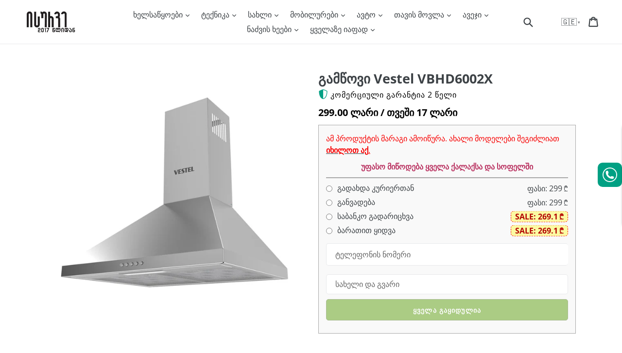

--- FILE ---
content_type: text/html; charset=utf-8
request_url: https://isurve.ge/blogs/news/tagged/gamwovebi?view=layout_none
body_size: 1116
content:

<div class="grid__item medium-up--one-quarter">
  
  
  
<style>
  
  
  @media screen and (min-width: 750px) { 
    #ArticleImage-105193340998 {
      max-width: 345px;
      max-height: 345.0px;
    }
    #ArticleImageWrapper-105193340998 {
      max-width: 345px;
      max-height: 345.0px;
    }
   } 
  
  
    
    @media screen and (max-width: 749px) {
      #ArticleImage-105193340998 {
        max-width: 750px;
        max-height: 750px;
      }
      #ArticleImageWrapper-105193340998 {
        max-width: 750px;
      }
    }
  
</style>
  <div id="ArticleImageWrapper-105193340998" class="article__grid-image-wrapper js">
    <a href="/blogs/news/%E1%83%92%E1%83%90%E1%83%9B%E1%83%AC%E1%83%9D%E1%83%95%E1%83%98-%E1%83%AF%E1%83%90%E1%83%9C%E1%83%A1%E1%83%90%E1%83%A6%E1%83%98-%E1%83%93%E1%83%90-%E1%83%A1%E1%83%A3%E1%83%A4%E1%83%97%E1%83%90-%E1%83%92%E1%83%90%E1%83%A0%E1%83%94%E1%83%9B%E1%83%9D%E1%83%A1-%E1%83%A8%E1%83%94%E1%83%A1%E1%83%90%E1%83%9C%E1%83%90%E1%83%A0%E1%83%A9%E1%83%A3%E1%83%9C%E1%83%94%E1%83%91%E1%83%9A%E1%83%90%E1%83%93-%E1%83%A1%E1%83%90%E1%83%9B%E1%83%96%E1%83%90%E1%83%A0%E1%83%94%E1%83%A3%E1%83%9A%E1%83%9D%E1%83%A8%E1%83%98" class="article__grid-image-container" style="padding-top:100.0%;">
      <img id="ArticleImage-105193340998"
           class="article__grid-image lazyload"
           src="//isurve.ge/cdn/shop/articles/4-min_-_2024-11-16T141824.379_300x300.jpg?v=1731752350"
           data-src="//isurve.ge/cdn/shop/articles/4-min_-_2024-11-16T141824.379_{width}x.jpg?v=1731752350"
           data-widths="[180, 360, 540, 720, 900, 1080, 1296, 1512, 1728, 2048]"
           data-aspectratio="1.0"
           data-sizes="auto"
           alt="გამწოვი - ჯანსაღი და სუფთა გარემოს შესანარჩუნებლად სამზარეულოში!">
    </a>
  </div>
  <noscript>
    <a href="/blogs/news/%E1%83%92%E1%83%90%E1%83%9B%E1%83%AC%E1%83%9D%E1%83%95%E1%83%98-%E1%83%AF%E1%83%90%E1%83%9C%E1%83%A1%E1%83%90%E1%83%A6%E1%83%98-%E1%83%93%E1%83%90-%E1%83%A1%E1%83%A3%E1%83%A4%E1%83%97%E1%83%90-%E1%83%92%E1%83%90%E1%83%A0%E1%83%94%E1%83%9B%E1%83%9D%E1%83%A1-%E1%83%A8%E1%83%94%E1%83%A1%E1%83%90%E1%83%9C%E1%83%90%E1%83%A0%E1%83%A9%E1%83%A3%E1%83%9C%E1%83%94%E1%83%91%E1%83%9A%E1%83%90%E1%83%93-%E1%83%A1%E1%83%90%E1%83%9B%E1%83%96%E1%83%90%E1%83%A0%E1%83%94%E1%83%A3%E1%83%9A%E1%83%9D%E1%83%A8%E1%83%98" class="article__grid-image-wrapper">
      <img src="//isurve.ge/cdn/shop/articles/4-min_-_2024-11-16T141824.379_345x345@2x.jpg?v=1731752350" alt="გამწოვი - ჯანსაღი და სუფთა გარემოს შესანარჩუნებლად სამზარეულოში!" class="article__grid-image" />
    </a>
  </noscript>
  

  <div class="article__grid-meta article__grid-meta--has-image">
    <h2 class="h3 article__title">
      <a href="/blogs/news/%E1%83%92%E1%83%90%E1%83%9B%E1%83%AC%E1%83%9D%E1%83%95%E1%83%98-%E1%83%AF%E1%83%90%E1%83%9C%E1%83%A1%E1%83%90%E1%83%A6%E1%83%98-%E1%83%93%E1%83%90-%E1%83%A1%E1%83%A3%E1%83%A4%E1%83%97%E1%83%90-%E1%83%92%E1%83%90%E1%83%A0%E1%83%94%E1%83%9B%E1%83%9D%E1%83%A1-%E1%83%A8%E1%83%94%E1%83%A1%E1%83%90%E1%83%9C%E1%83%90%E1%83%A0%E1%83%A9%E1%83%A3%E1%83%9C%E1%83%94%E1%83%91%E1%83%9A%E1%83%90%E1%83%93-%E1%83%A1%E1%83%90%E1%83%9B%E1%83%96%E1%83%90%E1%83%A0%E1%83%94%E1%83%A3%E1%83%9A%E1%83%9D%E1%83%A8%E1%83%98">გამწოვი - ჯანსაღი და სუფთა გარემოს შესანარჩუნებლად სამზარეულოში!</a>
    </h2>
    <div class="rte article__grid-excerpt">
      
      გამწოვი ეს ძალიან მნიშვნელოვანი ტექნიკაა. მისი დანიშნულებაა თქვენი სამზარეულოს ჰაერის ხარისხისა დ...
      
    </div>
  </div>
</div><div class="grid__item medium-up--one-quarter">
  
  
  
<style>
  
  
  @media screen and (min-width: 750px) { 
    #ArticleImage-104881455174 {
      max-width: 345px;
      max-height: 345.0px;
    }
    #ArticleImageWrapper-104881455174 {
      max-width: 345px;
      max-height: 345.0px;
    }
   } 
  
  
    
    @media screen and (max-width: 749px) {
      #ArticleImage-104881455174 {
        max-width: 750px;
        max-height: 750px;
      }
      #ArticleImageWrapper-104881455174 {
        max-width: 750px;
      }
    }
  
</style>
  <div id="ArticleImageWrapper-104881455174" class="article__grid-image-wrapper js">
    <a href="/blogs/news/%E1%83%92%E1%83%90%E1%83%9B%E1%83%AC%E1%83%9D%E1%83%95%E1%83%98-5" class="article__grid-image-container" style="padding-top:100.0%;">
      <img id="ArticleImage-104881455174"
           class="article__grid-image lazyload"
           src="//isurve.ge/cdn/shop/articles/5-min_77_300x300.jpg?v=1723642488"
           data-src="//isurve.ge/cdn/shop/articles/5-min_77_{width}x.jpg?v=1723642488"
           data-widths="[180, 360, 540, 720, 900, 1080, 1296, 1512, 1728, 2048]"
           data-aspectratio="1.0"
           data-sizes="auto"
           alt="შექმენით სუფთა და ჯანსაღი გარემო, გამწოვის მეშეობით!">
    </a>
  </div>
  <noscript>
    <a href="/blogs/news/%E1%83%92%E1%83%90%E1%83%9B%E1%83%AC%E1%83%9D%E1%83%95%E1%83%98-5" class="article__grid-image-wrapper">
      <img src="//isurve.ge/cdn/shop/articles/5-min_77_345x345@2x.jpg?v=1723642488" alt="შექმენით სუფთა და ჯანსაღი გარემო, გამწოვის მეშეობით!" class="article__grid-image" />
    </a>
  </noscript>
  

  <div class="article__grid-meta article__grid-meta--has-image">
    <h2 class="h3 article__title">
      <a href="/blogs/news/%E1%83%92%E1%83%90%E1%83%9B%E1%83%AC%E1%83%9D%E1%83%95%E1%83%98-5">შექმენით სუფთა და ჯანსაღი გარემო, გამწოვის მეშეობით!</a>
    </h2>
    <div class="rte article__grid-excerpt">
      
      გამწოვი სამზარეულოს ერთ-ერთი უმნიშვნელოვანესი მოწყობილობაა, რომელიც ხელს უწყობს სუფთა და ჯანსაღი ...
      
    </div>
  </div>
</div><div class="grid__item medium-up--one-quarter">
  
  
  
<style>
  
  
  @media screen and (min-width: 750px) { 
    #ArticleImage-104570454086 {
      max-width: 345px;
      max-height: 345.0px;
    }
    #ArticleImageWrapper-104570454086 {
      max-width: 345px;
      max-height: 345.0px;
    }
   } 
  
  
    
    @media screen and (max-width: 749px) {
      #ArticleImage-104570454086 {
        max-width: 750px;
        max-height: 750px;
      }
      #ArticleImageWrapper-104570454086 {
        max-width: 750px;
      }
    }
  
</style>
  <div id="ArticleImageWrapper-104570454086" class="article__grid-image-wrapper js">
    <a href="/blogs/news/%E1%83%92%E1%83%90%E1%83%9B%E1%83%AC%E1%83%9D%E1%83%95%E1%83%98%E1%83%A1-%E1%83%A8%E1%83%94%E1%83%A0%E1%83%A9%E1%83%94%E1%83%95%E1%83%98%E1%83%A1%E1%83%90%E1%83%A1-%E1%83%92%E1%83%90%E1%83%A1%E1%83%90%E1%83%97%E1%83%95%E1%83%90%E1%83%9A%E1%83%98%E1%83%A1%E1%83%AC%E1%83%98%E1%83%9C%E1%83%94%E1%83%91%E1%83%94%E1%83%9A%E1%83%98-%E1%83%A4%E1%83%90%E1%83%A5%E1%83%A2%E1%83%9D%E1%83%A0%E1%83%94%E1%83%91%E1%83%98" class="article__grid-image-container" style="padding-top:100.0%;">
      <img id="ArticleImage-104570454086"
           class="article__grid-image lazyload"
           src="//isurve.ge/cdn/shop/articles/cooker-hood-min_300x300.jpg?v=1716302564"
           data-src="//isurve.ge/cdn/shop/articles/cooker-hood-min_{width}x.jpg?v=1716302564"
           data-widths="[180, 360, 540, 720, 900, 1080, 1296, 1512, 1728, 2048]"
           data-aspectratio="1.0"
           data-sizes="auto"
           alt="გამწოვის შერჩევისას გასათვალისწინებელი ფაქტორები!">
    </a>
  </div>
  <noscript>
    <a href="/blogs/news/%E1%83%92%E1%83%90%E1%83%9B%E1%83%AC%E1%83%9D%E1%83%95%E1%83%98%E1%83%A1-%E1%83%A8%E1%83%94%E1%83%A0%E1%83%A9%E1%83%94%E1%83%95%E1%83%98%E1%83%A1%E1%83%90%E1%83%A1-%E1%83%92%E1%83%90%E1%83%A1%E1%83%90%E1%83%97%E1%83%95%E1%83%90%E1%83%9A%E1%83%98%E1%83%A1%E1%83%AC%E1%83%98%E1%83%9C%E1%83%94%E1%83%91%E1%83%94%E1%83%9A%E1%83%98-%E1%83%A4%E1%83%90%E1%83%A5%E1%83%A2%E1%83%9D%E1%83%A0%E1%83%94%E1%83%91%E1%83%98" class="article__grid-image-wrapper">
      <img src="//isurve.ge/cdn/shop/articles/cooker-hood-min_345x345@2x.jpg?v=1716302564" alt="გამწოვის შერჩევისას გასათვალისწინებელი ფაქტორები!" class="article__grid-image" />
    </a>
  </noscript>
  

  <div class="article__grid-meta article__grid-meta--has-image">
    <h2 class="h3 article__title">
      <a href="/blogs/news/%E1%83%92%E1%83%90%E1%83%9B%E1%83%AC%E1%83%9D%E1%83%95%E1%83%98%E1%83%A1-%E1%83%A8%E1%83%94%E1%83%A0%E1%83%A9%E1%83%94%E1%83%95%E1%83%98%E1%83%A1%E1%83%90%E1%83%A1-%E1%83%92%E1%83%90%E1%83%A1%E1%83%90%E1%83%97%E1%83%95%E1%83%90%E1%83%9A%E1%83%98%E1%83%A1%E1%83%AC%E1%83%98%E1%83%9C%E1%83%94%E1%83%91%E1%83%94%E1%83%9A%E1%83%98-%E1%83%A4%E1%83%90%E1%83%A5%E1%83%A2%E1%83%9D%E1%83%A0%E1%83%94%E1%83%91%E1%83%98">გამწოვის შერჩევისას გასათვალისწინებელი ფაქტორები!</a>
    </h2>
    <div class="rte article__grid-excerpt">
      
      სამზარეულოს გამწოვი არის მოწყობილობა, რომელიც გამოიყენება სამზარეულოში სუნისა და კვამლის მოსაცილე...
      
    </div>
  </div>
</div><div class="grid__item medium-up--one-quarter">
  
  
  
<style>
  
  
  @media screen and (min-width: 750px) { 
    #ArticleImage-104363950150 {
      max-width: 345px;
      max-height: 345.0px;
    }
    #ArticleImageWrapper-104363950150 {
      max-width: 345px;
      max-height: 345.0px;
    }
   } 
  
  
    
    @media screen and (max-width: 749px) {
      #ArticleImage-104363950150 {
        max-width: 750px;
        max-height: 750px;
      }
      #ArticleImageWrapper-104363950150 {
        max-width: 750px;
      }
    }
  
</style>
  <div id="ArticleImageWrapper-104363950150" class="article__grid-image-wrapper js">
    <a href="/blogs/news/%E1%83%A0%E1%83%9D%E1%83%92%E1%83%9D%E1%83%A0-%E1%83%A8%E1%83%94%E1%83%95%E1%83%90%E1%83%A0%E1%83%A9%E1%83%98%E1%83%9D%E1%83%97-%E1%83%A1%E1%83%90%E1%83%9B%E1%83%96%E1%83%90%E1%83%A0%E1%83%94%E1%83%A3%E1%83%9A%E1%83%9D%E1%83%A1-%E1%83%92%E1%83%90%E1%83%9B%E1%83%AC%E1%83%9D%E1%83%95%E1%83%98" class="article__grid-image-container" style="padding-top:100.0%;">
      <img id="ArticleImage-104363950150"
           class="article__grid-image lazyload"
           src="//isurve.ge/cdn/shop/articles/s-l1200-min_3_300x300.jpg?v=1711550763"
           data-src="//isurve.ge/cdn/shop/articles/s-l1200-min_3_{width}x.jpg?v=1711550763"
           data-widths="[180, 360, 540, 720, 900, 1080, 1296, 1512, 1728, 2048]"
           data-aspectratio="1.0"
           data-sizes="auto"
           alt="როგორ შევარჩიოთ სამზარეულოს გამწოვი?">
    </a>
  </div>
  <noscript>
    <a href="/blogs/news/%E1%83%A0%E1%83%9D%E1%83%92%E1%83%9D%E1%83%A0-%E1%83%A8%E1%83%94%E1%83%95%E1%83%90%E1%83%A0%E1%83%A9%E1%83%98%E1%83%9D%E1%83%97-%E1%83%A1%E1%83%90%E1%83%9B%E1%83%96%E1%83%90%E1%83%A0%E1%83%94%E1%83%A3%E1%83%9A%E1%83%9D%E1%83%A1-%E1%83%92%E1%83%90%E1%83%9B%E1%83%AC%E1%83%9D%E1%83%95%E1%83%98" class="article__grid-image-wrapper">
      <img src="//isurve.ge/cdn/shop/articles/s-l1200-min_3_345x345@2x.jpg?v=1711550763" alt="როგორ შევარჩიოთ სამზარეულოს გამწოვი?" class="article__grid-image" />
    </a>
  </noscript>
  

  <div class="article__grid-meta article__grid-meta--has-image">
    <h2 class="h3 article__title">
      <a href="/blogs/news/%E1%83%A0%E1%83%9D%E1%83%92%E1%83%9D%E1%83%A0-%E1%83%A8%E1%83%94%E1%83%95%E1%83%90%E1%83%A0%E1%83%A9%E1%83%98%E1%83%9D%E1%83%97-%E1%83%A1%E1%83%90%E1%83%9B%E1%83%96%E1%83%90%E1%83%A0%E1%83%94%E1%83%A3%E1%83%9A%E1%83%9D%E1%83%A1-%E1%83%92%E1%83%90%E1%83%9B%E1%83%AC%E1%83%9D%E1%83%95%E1%83%98">როგორ შევარჩიოთ სამზარეულოს გამწოვი?</a>
    </h2>
    <div class="rte article__grid-excerpt">
      
      სამზარეულოს გამწოვის არჩევა მოიცავს რამდენიმე ფაქტორის გათვალისწინებას. ის ეფექტურად უნდა აშორებდ...
      
    </div>
  </div>
</div>